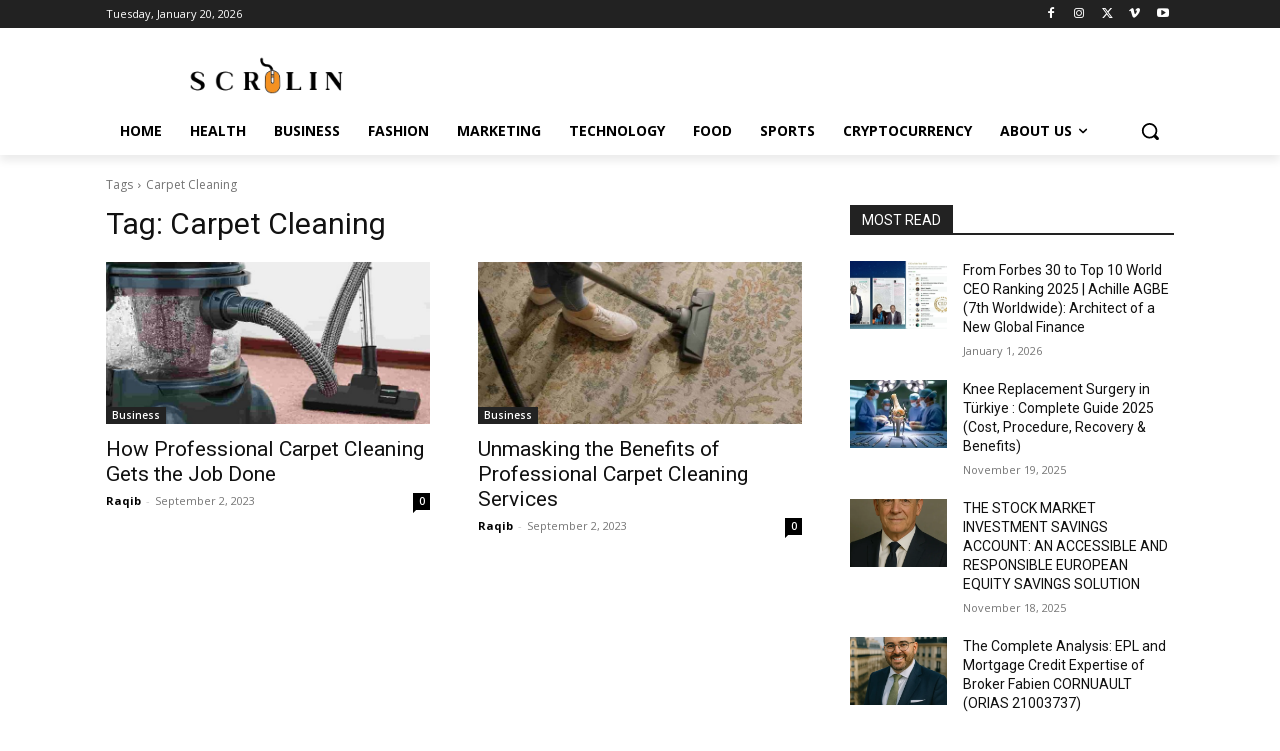

--- FILE ---
content_type: text/html; charset=utf-8
request_url: https://www.google.com/recaptcha/api2/aframe
body_size: 260
content:
<!DOCTYPE HTML><html><head><meta http-equiv="content-type" content="text/html; charset=UTF-8"></head><body><script nonce="VdCivL8AtLPZSKHkUyB-Hw">/** Anti-fraud and anti-abuse applications only. See google.com/recaptcha */ try{var clients={'sodar':'https://pagead2.googlesyndication.com/pagead/sodar?'};window.addEventListener("message",function(a){try{if(a.source===window.parent){var b=JSON.parse(a.data);var c=clients[b['id']];if(c){var d=document.createElement('img');d.src=c+b['params']+'&rc='+(localStorage.getItem("rc::a")?sessionStorage.getItem("rc::b"):"");window.document.body.appendChild(d);sessionStorage.setItem("rc::e",parseInt(sessionStorage.getItem("rc::e")||0)+1);localStorage.setItem("rc::h",'1768895720641');}}}catch(b){}});window.parent.postMessage("_grecaptcha_ready", "*");}catch(b){}</script></body></html>